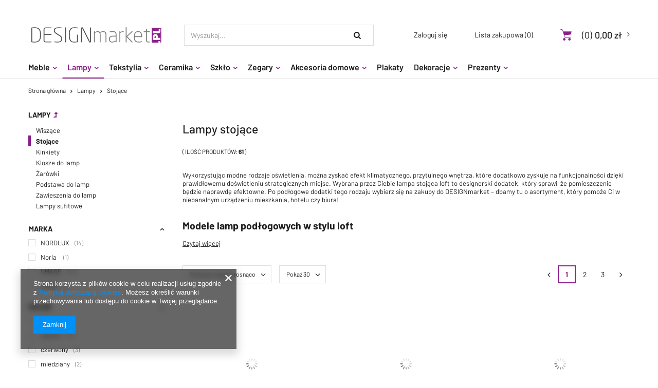

--- FILE ---
content_type: text/html; charset=utf-8
request_url: https://designmarket.pl/pol_m_Lampy_Stojace-193.html
body_size: 16415
content:
<!DOCTYPE html>
<html lang="pl" ><head><meta name='viewport' content='user-scalable=no, initial-scale = 1.0, maximum-scale = 1.0, width=device-width'/> <meta http-equiv="Content-Type" content="text/html; charset=utf-8"><meta http-equiv="X-UA-Compatible" content="IE=edge"><title>Stojące</title><meta name="keywords" content="Lampy | Stojące | meble, Timoore, Koziol, akcesoria"><meta name="description" content="Stojące | Lampy"><link rel="icon" href="/gfx/pol/favicon.ico"><meta name="theme-color" content="#333333"><meta name="msapplication-navbutton-color" content="#333333"><meta name="apple-mobile-web-app-status-bar-style" content="#333333"><link rel="stylesheet" type="text/css" href="/gfx/pol/style.css.gzip?r=1593116072"><script>
                        var app_shop = {
                            urls: {
                                prefix: 'data="/gfx/'.replace('data="', '') + 'pol/'
                            },
                            vars: {},
                            txt: {},
                            fn: {},
                            fnrun: {},
                            files: []
                        };
                    </script><meta name="robots" content="index,follow"><meta name="rating" content="general"><meta name="Author" content="designmarket.pl na bazie IdoSell (www.idosell.com/shop).">
<!-- Begin LoginOptions html -->

<style>
#client_new_social .service_item[data-name="service_Apple"]:before, 
#cookie_login_social_more .service_item[data-name="service_Apple"]:before,
.oscop_contact .oscop_login__service[data-service="Apple"]:before {
    display: block;
    height: 2.6rem;
    content: url('/gfx/standards/apple.svg?r=1743165583');
}
.oscop_contact .oscop_login__service[data-service="Apple"]:before {
    height: auto;
    transform: scale(0.8);
}
#client_new_social .service_item[data-name="service_Apple"]:has(img.service_icon):before,
#cookie_login_social_more .service_item[data-name="service_Apple"]:has(img.service_icon):before,
.oscop_contact .oscop_login__service[data-service="Apple"]:has(img.service_icon):before {
    display: none;
}
</style>

<!-- End LoginOptions html -->

<!-- Open Graph -->
<meta property="og:type" content="website"><meta property="og:url" content="https://designmarket.pl/pol_m_Lampy_Stojace-193.html
"><meta property="og:title" content="Stojące"><meta property="og:description" content="Stojące | Lampy"><meta property="og:site_name" content="designmarket.pl"><meta property="og:locale" content="pl_PL"><meta property="og:image" content="https://designmarket.pl/hpeciai/fa3addafcc522d87b88b91cbbc184213/pol_pl_Lampa-UMAGE-Eos-mini-blado-niebieski-2338_1.jpg"><meta property="og:image:width" content="570"><meta property="og:image:height" content="570"><script >
window.dataLayer = window.dataLayer || [];
window.gtag = function gtag() {
dataLayer.push(arguments);
}
gtag('consent', 'default', {
'ad_storage': 'denied',
'analytics_storage': 'denied',
'ad_personalization': 'denied',
'ad_user_data': 'denied',
'wait_for_update': 500
});

gtag('set', 'ads_data_redaction', true);
</script><script  class='google_consent_mode_update'>
gtag('consent', 'update', {
'ad_storage': 'granted',
'analytics_storage': 'granted',
'ad_personalization': 'granted',
'ad_user_data': 'granted'
});
</script>
<!-- End Open Graph -->
<link rel="next" href="https://designmarket.pl/pol_m_Lampy_Stojace-193.html?counter=1"/>
<link rel="canonical" href="https://designmarket.pl/pol_m_Lampy_Stojace-193.html" />

                <!-- Global site tag (gtag.js) -->
                <script  async src="https://www.googletagmanager.com/gtag/js?id=AW-10823638450"></script>
                <script >
                    window.dataLayer = window.dataLayer || [];
                    window.gtag = function gtag(){dataLayer.push(arguments);}
                    gtag('js', new Date());
                    
                    gtag('config', 'AW-10823638450', {"allow_enhanced_conversions":true});
gtag('config', 'G-CDHJ4HXQQ0');

                </script>
                
<!-- Begin additional html or js -->


<!--1|1|1-->
<meta name="google-site-verification" content="ZoHg-mwC2VlLkGwuy8y14cPNYPZElzeoyHnTXX3K6cM" />
<!--7|1|2| modified: 2025-10-30 11:16:27-->
<script type="application/ld+json">
{
  "@context": "https://schema.org",
  "@type": "LocalBusiness",
  "name": "DesignMarket",
  "image": "https://designmarket.pl/data/gfx/mask/pol/logo_1_big.png",
  "logo": "https://designmarket.pl/data/gfx/mask/pol/logo_1_big.png",
  "url": "https://designmarket.pl/",
  "telephone": "508 095 427",
  "address": {
    "@type": "PostalAddress",
    "streetAddress": "Braniborska 14",
    "addressLocality": "Wrocław",
    "postalCode": "53-680",
    "addressCountry": "PL"
  }  
}
</script>

<!-- End additional html or js -->
</head><body><script>
                    var script = document.createElement('script');
                    script.src = app_shop.urls.prefix + 'envelope.js';

                    document.getElementsByTagName('body')[0].insertBefore(script, document.getElementsByTagName('body')[0].firstChild);
                </script><div id="container" class="search_page container"><header class="row mx-0 flex-nowrap flex-md-wrap commercial_banner"><script class="ajaxLoad">
                app_shop.vars.vat_registered = "true";
                app_shop.vars.currency_format = "###,##0.00";
                
                    app_shop.vars.currency_before_value = false;
                
                    app_shop.vars.currency_space = true;
                
                app_shop.vars.symbol = "zł";
                app_shop.vars.id= "PLN";
                app_shop.vars.baseurl = "http://designmarket.pl/";
                app_shop.vars.sslurl= "https://designmarket.pl/";
                app_shop.vars.curr_url= "%2Fpol_m_Lampy_Stojace-193.html";
                

                var currency_decimal_separator = ',';
                var currency_grouping_separator = ' ';

                
                    app_shop.vars.blacklist_extension = ["exe","com","swf","js","php"];
                
                    app_shop.vars.blacklist_mime = ["application/javascript","application/octet-stream","message/http","text/javascript","application/x-deb","application/x-javascript","application/x-shockwave-flash","application/x-msdownload"];
                
                    app_shop.urls.contact = "/contact-pol.html";
                </script><div id="viewType" style="display:none"></div><div id="menu_settings" class=" px-0"><div class="menu_settings_bar "></div></div><div id="logo" class="col-md-3 pl-md-0 d-flex align-items-center" data-bg="/data/gfx/mask/pol/top_1_big.gif"><a href="/" target="_self"><img src="/data/gfx/mask/pol/logo_1_big.png" alt="designmarket.pl | współczeny design w twoim domu" width="267" height="45"></a></div><form action="https://designmarket.pl/search.php" method="get" id="menu_search" class="col-md-4 px-md-2"><label class="d-md-none"><i class="icon-search"></i></label><div><div class="form-group"><input id="menu_search_text" type="text" name="text" class="catcomplete" placeholder="Wyszukaj..."></div><button type="submit"><i class="icon-search"></i></button><a href="https://designmarket.pl/searching.php" title=""><i class="icon-remove d-md-none"></i></a></div></form><div id="menu_basket" class="col-md-5 empty_bsket"><div><a class="account_link link d-none d-md-inline" href="/login.php" rel="nofollow" title="Twoje konto ">
                                Zaloguj się 
                            </a><a class="wishes_link link" href="/basketedit.php?mode=2" rel="nofollow" title=""><span class="d-none d-md-inline">Lista zakupowa <span class="fav_count">(0)</span></span></a></div><a href="/basketedit.php?mode=1"><strong>0,00 zł</strong><span class="basket_count d-none d-md-inline">
                        (0)
                    </span><span class="badge badge-important visible-tablet"></span></a></div><script>
                    app_shop.vars.cache_html = true;
                </script><nav id="menu_categories" class="col-md-12 px-0"><button type="button" class="navbar-toggler"><i class="icon-reorder"></i></button><div class="navbar-collapse" id="menu_navbar"><ul class="navbar-nav"><li class="nav-item"><a  href="/pol_m_Meble-174.html" target="_self" title="Meble" class="nav-link" >Meble</a><ul class="navbar-subnav"><li class="nav-item"><a class="nav-link" href="/pol_m_Meble_Stoliki-194.html" target="_self">Stoliki</a></li><li class="nav-item"><a class="nav-link" href="/pol_m_Meble_Konsole-195.html" target="_self">Konsole</a></li><li class="nav-item"><a class="nav-link" href="/pol_m_Meble_Stoly-196.html" target="_self">Stoły</a></li><li class="nav-item"><a class="nav-link" href="/pol_m_Meble_Komody-201.html" target="_self">Komody</a></li><li class="nav-item"><a class="nav-link" href="/pol_m_Meble_Biurka-202.html" target="_self">Biurka</a></li><li class="nav-item"><a class="nav-link" href="/pol_m_Meble_Szafki-rtv-203.html" target="_self">Szafki rtv</a></li><li class="nav-item"><a class="nav-link" href="/pol_m_Meble_Regaly-204.html" target="_self">Regały</a></li><li class="nav-item"><a class="nav-link" href="/pol_m_Meble_Krzesla-205.html" target="_self">Krzesła</a><ul class="navbar-subsubnav"><li class="nav-item"><a class="nav-link" href="/pol_m_Meble_Krzesla_Krzesla-barowe-248.html" target="_self">Krzesła barowe</a></li></ul></li><li class="nav-item"><a class="nav-link" href="/pol_m_Meble_Wieszaki-206.html" target="_self">Wieszaki</a></li><li class="nav-item"><a class="nav-link" href="/pol_m_Meble_Lustra-207.html" target="_self">Lustra</a></li></ul></li><li class="nav-item active"><a  href="/pol_m_Lampy-173.html" target="_self" title="Lampy" class="nav-link active" >Lampy</a><ul class="navbar-subnav"><li class="nav-item"><a class="nav-link" href="/pol_m_Lampy_Wiszace-192.html" target="_self">Wiszące</a><ul class="navbar-subsubnav"><li class="nav-item"><a class="nav-link" href="/pol_m_Lampy_Wiszace_Lampy-wiszace-drewniane-253.html" target="_self">Lampy wiszące drewniane</a></li><li class="nav-item"><a class="nav-link" href="/pol_m_Lampy_Wiszace_Lampy-wiszace-designerskie-254.html" target="_self">Lampy wiszące designerskie</a></li></ul></li><li class="nav-item active"><a class="nav-link active" href="/pol_m_Lampy_Stojace-193.html" target="_self">Stojące</a></li><li class="nav-item"><a class="nav-link" href="/pol_m_Lampy_Kinkiety-215.html" target="_self">Kinkiety</a></li><li class="nav-item"><a class="nav-link" href="/pol_m_Lampy_Klosze-do-lamp-221.html" target="_self">Klosze do lamp</a></li><li class="nav-item"><a class="nav-link" href="/pol_m_Lampy_Zarowki-216.html" target="_self">Żarówki</a></li><li class="nav-item"><a class="nav-link" href="/pol_m_Lampy_Podstawa-do-lamp-219.html" target="_self">Podstawa do lamp</a></li><li class="nav-item"><a class="nav-link" href="/pol_m_Lampy_Zawieszenia-do-lamp-220.html" target="_self">Zawieszenia do lamp</a></li><li class="nav-item"><a class="nav-link" href="/pol_m_Lampy_Lampy-sufitowe-257.html" target="_self">Lampy sufitowe</a></li></ul></li><li class="nav-item"><a  href="/pol_m_Tekstylia-177.html" target="_self" title="Tekstylia" class="nav-link" >Tekstylia</a><ul class="navbar-subnav"><li class="nav-item"><a class="nav-link" href="/pol_m_Tekstylia_Poduszki-209.html" target="_self">Poduszki</a></li><li class="nav-item"><a class="nav-link" href="/pol_m_Tekstylia_Wklady-do-poduszek-211.html" target="_self">Wkłady do poduszek</a></li><li class="nav-item"><a class="nav-link" href="/pol_m_Tekstylia_Poszewki-233.html" target="_self">Poszewki</a></li><li class="nav-item"><a class="nav-link" href="/pol_m_Tekstylia_Narzuty-210.html" target="_self">Narzuty</a></li></ul></li><li class="nav-item"><a  href="/pol_m_Ceramika-175.html" target="_self" title="Ceramika" class="nav-link" >Ceramika</a><ul class="navbar-subnav"><li class="nav-item"><a class="nav-link" href="/pol_m_Ceramika_Ceramika-artystyczna-180.html" target="_self">Ceramika artystyczna</a><ul class="navbar-subsubnav"><li class="nav-item"><a class="nav-link" href="/pol_m_Ceramika_Ceramika-artystyczna_Figurki-ceramiczne-250.html" target="_self">Figurki ceramiczne</a></li></ul></li><li class="nav-item"><a class="nav-link" href="/pol_m_Ceramika_Ceramika-uzytkowa-213.html" target="_self">Ceramika użytkowa</a><ul class="navbar-subsubnav"><li class="nav-item"><a class="nav-link" href="/pol_m_Ceramika_Ceramika-uzytkowa_Filizanki-ceramiczne-249.html" target="_self">Filiżanki ceramiczne</a></li><li class="nav-item"><a class="nav-link" href="/pol_m_Ceramika_Ceramika-uzytkowa_Kubki-ceramiczne-251.html" target="_self">Kubki ceramiczne</a></li><li class="nav-item"><a class="nav-link" href="/pol_m_Ceramika_Ceramika-uzytkowa_Solniczki-i-pieprzniczki-ceramiczne-252.html" target="_self">Solniczki i pieprzniczki ceramiczne</a></li></ul></li></ul></li><li class="nav-item"><a  href="/pol_m_Szklo-176.html" target="_self" title="Szkło" class="nav-link" >Szkło</a><ul class="navbar-subnav"><li class="nav-item"><a class="nav-link" href="/pol_m_Szklo_Szklo-artystyczne-181.html" target="_self">Szkło artystyczne</a></li><li class="nav-item"><a class="nav-link" href="/pol_m_Szklo_Szklo-uzytkowe-214.html" target="_self">Szkło użytkowe</a><ul class="navbar-subsubnav"><li class="nav-item"><a class="nav-link" href="/pol_m_Szklo_Szklo-uzytkowe_Kieliszki-szklane-262.html" target="_self">Kieliszki szklane</a></li></ul></li></ul></li><li class="nav-item"><a  href="/pol_m_Zegary-171.html" target="_self" title="Zegary" class="nav-link" >Zegary</a><ul class="navbar-subnav"><li class="nav-item"><a class="nav-link" href="/pol_m_Zegary_Zegary-wiszace-236.html" target="_self">Zegary wiszące</a></li><li class="nav-item"><a class="nav-link" href="/pol_m_Zegary_Zegary-stojace-237.html" target="_self">Zegary stojące</a></li></ul></li><li class="nav-item"><a  href="/pol_m_Akcesoria-domowe-224.html" target="_self" title="Akcesoria domowe" class="nav-link" >Akcesoria domowe</a><ul class="navbar-subnav"><li class="nav-item"><a class="nav-link" href="/pol_m_Akcesoria-domowe_Kuchnia-225.html" target="_self">Kuchnia</a></li><li class="nav-item"><a class="nav-link" href="/pol_m_Akcesoria-domowe_Salon-226.html" target="_self">Salon</a></li><li class="nav-item"><a class="nav-link" href="/pol_m_Akcesoria-domowe_Sypialnia-227.html" target="_self">Sypialnia</a></li><li class="nav-item"><a class="nav-link" href="/pol_m_Akcesoria-domowe_Przedpokoj-228.html" target="_self">Przedpokój</a></li><li class="nav-item"><a class="nav-link" href="/pol_m_Akcesoria-domowe_Lazienka-229.html" target="_self">Łazienka</a></li></ul></li><li class="nav-item"><a  href="/pol_m_Plakaty-179.html" target="_self" title="Plakaty" class="nav-link" >Plakaty</a></li><li class="nav-item"><a  href="/pol_m_Dekoracje-230.html" target="_self" title="Dekoracje" class="nav-link" >Dekoracje</a><ul class="navbar-subnav"><li class="nav-item"><a class="nav-link" href="/pol_m_Dekoracje_Dekoracje-scienne-234.html" target="_self">Dekoracje ścienne</a></li><li class="nav-item"><a class="nav-link" href="/pol_m_Dekoracje_Ramki-na-zdjecia-235.html" target="_self">Ramki na zdjęcia</a></li><li class="nav-item"><a class="nav-link" href="/pol_m_Dekoracje_Figurki-238.html" target="_self">Figurki</a><ul class="navbar-subsubnav"><li class="nav-item"><a class="nav-link" href="/pol_m_Dekoracje_Figurki_Figurki-szklane-259.html" target="_self">Figurki szklane</a></li></ul></li><li class="nav-item"><a class="nav-link" href="/pol_m_Dekoracje_Wazony-239.html" target="_self">Wazony</a><ul class="navbar-subsubnav"><li class="nav-item"><a class="nav-link" href="/pol_m_Dekoracje_Wazony_Wazony-szklane-260.html" target="_self">Wazony szklane</a></li></ul></li><li class="nav-item"><a class="nav-link" href="/pol_m_Dekoracje_Patery-240.html" target="_self">Patery</a><ul class="navbar-subsubnav"><li class="nav-item"><a class="nav-link" href="/pol_m_Dekoracje_Patery_Patery-szklane-261.html" target="_self">Patery szklane</a></li></ul></li><li class="nav-item"><a class="nav-link" href="/pol_m_Dekoracje_Swiece-241.html" target="_self">Świece</a></li><li class="nav-item"><a class="nav-link" href="/pol_m_Dekoracje_Swieczniki-242.html" target="_self">Świeczniki</a></li><li class="nav-item"><a class="nav-link" href="/pol_m_Dekoracje_Pojemniki-243.html" target="_self">Pojemniki</a></li></ul></li><li class="nav-item"><a  href="/pol_m_Prezenty-231.html" target="_self" title="Prezenty" class="nav-link" >Prezenty</a><ul class="navbar-subnav"><li class="nav-item"><a class="nav-link" href="/pol_m_Prezenty_Prezenty-na-parapetowke-232.html" target="_self">Prezenty na parapetówkę</a></li></ul></li></ul></div></nav><div class="breadcrumbs col-md-12"><div class="back_button"><button id="back_button"><i class="icon-angle-left"></i> Wstecz</button></div><div class="list_wrapper"><ol><li><span>Jesteś tu:  </span></li><li class="bc-main"><span><a href="/">Strona główna</a></span></li><li class="bc-item-1"><a href="/pol_m_Lampy-173.html">Lampy</a></li><li class="bc-active bc-item-2"><span>Stojące</span></li></ol></div></div></header><div id="layout" class="row clearfix"><aside class="col-3"><div class="setMobileGrid" data-item="#menu_navbar"></div><div class="setMobileGrid" data-item="#menu_navbar3" data-ismenu1="true"></div><div class="setMobileGrid" data-item="#menu_blog"></div><div class="login_menu_block d-lg-none" id="login_menu_block"><a class="sign_in_link" href="/login.php" title=""><i class="icon-user"></i><span>Zaloguj się</span></a><a class="registration_link" href="/client-new.php?register" title=""><i class="icon-lock"></i><span>Zarejestruj się</span></a><a class="order_status_link" href="/order-open.php" title=""><i class="icon-globe"></i><span>Sprawdź status zamówienia</span></a></div><div class="setMobileGrid" data-item="#menu_contact"></div><div class="setMobileGrid" data-item="#menu_settings"></div><div id="menu_categories2" class="mb-4"><a class="menu_categories_label menu_go_up" href="/pol_m_Lampy-173.html">Lampy</a><ul><li><a href="/pol_m_Lampy_Wiszace-192.html" target="_self">Wiszące</a></li><li><a href="/pol_m_Lampy_Stojace-193.html" target="_self" class="active">Stojące</a></li><li><a href="/pol_m_Lampy_Kinkiety-215.html" target="_self">Kinkiety</a></li><li><a href="/pol_m_Lampy_Klosze-do-lamp-221.html" target="_self">Klosze do lamp</a></li><li><a href="/pol_m_Lampy_Zarowki-216.html" target="_self">Żarówki</a></li><li><a href="/pol_m_Lampy_Podstawa-do-lamp-219.html" target="_self">Podstawa do lamp</a></li><li><a href="/pol_m_Lampy_Zawieszenia-do-lamp-220.html" target="_self">Zawieszenia do lamp</a></li><li><a href="/pol_m_Lampy_Lampy-sufitowe-257.html" target="_self">Lampy sufitowe</a></li></ul></div><section id="Filters" class="filters mb-4"><form class="filters__form" method="get" action="/pol_m_Lampy_Stojace-193.html"><div class="filters__block mb-1"><input type="hidden" class="__serialize" id="filter_producer_input" name="filter_producer" value=""><a class="filters__toggler
                                        " data-id="filter_producer"><div class="btn --icon-right d-block pr-4"><span>Marka</span></div></a><div class="filters__expand" id="filter_producer_expand"><ul class="filters__content --list" id="filter_producer_content"><li class="filters__item mb-2
                                                                    "><div class="f-group --small --checkbox mb-0"><input type="checkbox" class="f-control" id="filter_producer_1607177508" data-id="filter_producer" value="1607177508"><label class="f-label" for="filter_producer_1607177508"><span class="--name">NORDLUX</span><span class="--quantity">14</span></label></div></li><li class="filters__item mb-2
                                                                    "><div class="f-group --small --checkbox mb-0"><input type="checkbox" class="f-control" id="filter_producer_1370362184" data-id="filter_producer" value="1370362184"><label class="f-label" for="filter_producer_1370362184"><span class="--name">Norla </span><span class="--quantity">1</span></label></div></li><li class="filters__item mb-2
                                                                    "><div class="f-group --small --checkbox mb-0"><input type="checkbox" class="f-control" id="filter_producer_1565432885" data-id="filter_producer" value="1565432885"><label class="f-label" for="filter_producer_1565432885"><span class="--name">UMAGE</span><span class="--quantity">44</span></label></div></li><li class="filters__item mb-2
                                                                    "><div class="f-group --small --checkbox mb-0"><input type="checkbox" class="f-control" id="filter_producer_1589450668" data-id="filter_producer" value="1589450668"><label class="f-label" for="filter_producer_1589450668"><span class="--name">UMMO</span><span class="--quantity">2</span></label></div></li></ul><div class="filters__options"><button type="submit" class="--submit d-none btn py-0 pl-0 pr-3">
                                                            Zastosuj
                                                        </button></div></div></div><div class="filters__block mb-1"><input type="hidden" class="__serialize" id="filter_traits1328305235_input" name="filter_traits[1328305235]" value=""><a class="filters__toggler
                                        " data-id="filter_traits1328305235"><div class="btn --icon-right d-block pr-4"><span>Kolor</span></div></a><div class="filters__expand" id="filter_traits1328305235_expand"><ul class="filters__content --list" id="filter_traits1328305235_content"><li class="filters__item mb-2
                                                                    "><div class="f-group --small --checkbox mb-0"><input type="checkbox" class="f-control" id="filter_traits1328305235_1" data-id="filter_traits1328305235" value="1"><label class="f-label" for="filter_traits1328305235_1"><span class="--name">biały</span><span class="--quantity">18</span></label></div></li><li class="filters__item mb-2
                                                                    "><div class="f-group --small --checkbox mb-0"><input type="checkbox" class="f-control" id="filter_traits1328305235_2" data-id="filter_traits1328305235" value="2"><label class="f-label" for="filter_traits1328305235_2"><span class="--name">czarny</span><span class="--quantity">10</span></label></div></li><li class="filters__item mb-2
                                                                    "><div class="f-group --small --checkbox mb-0"><input type="checkbox" class="f-control" id="filter_traits1328305235_15" data-id="filter_traits1328305235" value="15"><label class="f-label" for="filter_traits1328305235_15"><span class="--name">czerwony</span><span class="--quantity">3</span></label></div></li><li class="filters__item mb-2
                                                                    "><div class="f-group --small --checkbox mb-0"><input type="checkbox" class="f-control" id="filter_traits1328305235_1338149793" data-id="filter_traits1328305235" value="1338149793"><label class="f-label" for="filter_traits1328305235_1338149793"><span class="--name">miedziany</span><span class="--quantity">2</span></label></div></li><li class="filters__item mb-2
                                                                     --last-not-hidden"><div class="f-group --small --checkbox mb-0"><input type="checkbox" class="f-control" id="filter_traits1328305235_24" data-id="filter_traits1328305235" value="24"><label class="f-label" for="filter_traits1328305235_24"><span class="--name">niebieski</span><span class="--quantity">2</span></label></div></li><li class="filters__item mb-2
                                                                     --hidden"><div class="f-group --small --checkbox mb-0"><input type="checkbox" class="f-control" id="filter_traits1328305235_1338149794" data-id="filter_traits1328305235" value="1338149794"><label class="f-label" for="filter_traits1328305235_1338149794"><span class="--name">PIASKOWY</span><span class="--quantity">2</span></label></div></li><li class="filters__item mb-2
                                                                     --hidden"><div class="f-group --small --checkbox mb-0"><input type="checkbox" class="f-control" id="filter_traits1328305235_23" data-id="filter_traits1328305235" value="23"><label class="f-label" for="filter_traits1328305235_23"><span class="--name">różowy</span><span class="--quantity">2</span></label></div></li><li class="filters__item mb-2
                                                                     --hidden"><div class="f-group --small --checkbox mb-0"><input type="checkbox" class="f-control" id="filter_traits1328305235_3" data-id="filter_traits1328305235" value="3"><label class="f-label" for="filter_traits1328305235_3"><span class="--name">srebrny</span><span class="--quantity">6</span></label></div></li><li class="filters__item mb-2
                                                                     --hidden"><div class="f-group --small --checkbox mb-0"><input type="checkbox" class="f-control" id="filter_traits1328305235_16" data-id="filter_traits1328305235" value="16"><label class="f-label" for="filter_traits1328305235_16"><span class="--name">szary</span><span class="--quantity">6</span></label></div></li><li class="filters__item mb-2
                                                                     --hidden"><div class="f-group --small --checkbox mb-0"><input type="checkbox" class="f-control" id="filter_traits1328305235_1338149785" data-id="filter_traits1328305235" value="1338149785"><label class="f-label" for="filter_traits1328305235_1338149785"><span class="--name">turkusowy</span><span class="--quantity">1</span></label></div></li><li class="filters__item mb-2
                                                                     --hidden"><div class="f-group --small --checkbox mb-0"><input type="checkbox" class="f-control" id="filter_traits1328305235_5" data-id="filter_traits1328305235" value="5"><label class="f-label" for="filter_traits1328305235_5"><span class="--name">zielony</span><span class="--quantity">3</span></label></div></li><li class="filters__item mb-2
                                                                     --hidden"><div class="f-group --small --checkbox mb-0"><input type="checkbox" class="f-control" id="filter_traits1328305235_1338149792" data-id="filter_traits1328305235" value="1338149792"><label class="f-label" for="filter_traits1328305235_1338149792"><span class="--name">złoty</span><span class="--quantity">9</span></label></div></li><li class="filters__item mb-2
                                                                     --hidden"><div class="f-group --small --checkbox mb-0"><input type="checkbox" class="f-control" id="filter_traits1328305235_18" data-id="filter_traits1328305235" value="18"><label class="f-label" for="filter_traits1328305235_18"><span class="--name">żółty</span><span class="--quantity">3</span></label></div></li></ul><div class="filters__options"><button type="submit" class="--submit d-none btn py-0 pl-0 pr-3">
                                                            Zastosuj
                                                        </button><a class="--show-hidden btn py-0 pl-3 pr-0" data-id="filter_traits1328305235"><span class="--show">+ Rozwiń</span><span class="--hide">- Ukryj</span></a></div></div></div><div class="f-group filters__buttons mt-3"><button type="submit" class="btn --large --solid d-block" title="Kliknij aby zastosować wybrane filtry">
                                
                                Zastosuj wybrane filtry
                            </button></div></form></section></aside><div id="content" class="col-md-9 col-12"><div class="search_categoriesdescription"><h1 class="big_label">Lampy stojące</h1><span class="navigation_total">
                ( ilość produktów: <b>61</b> )
            </span><div class="search_categoriesdescription_sub cm skeleton"><p>Wykorzystując modne rodzaje oświetlenia, można zyskać efekt klimatycznego, przytulnego wnętrza, które dodatkowo zyskuje na funkcjonalności dzięki prawidłowemu doświetleniu strategicznych miejsc. Wybrana przez Ciebie lampa stojąca loft to designerski dodatek, który sprawi, że pomieszczenie będzie naprawdę efektowne. Po podłogowe dodatki tego rodzaju wybierz się na zakupy do DESIGNmarket – dbamy tu o asortyment, który pomoże Ci w niebanalnym urządzeniu mieszkania, hotelu czy biura!</p>
<h2>Modele lamp podłogowych w stylu loft</h2>
<p>Styl aranżacji, który przypomina nieco dawną fabrykę zaaranżowaną na pomieszczenie mieszkalne, przeszedł na przestrzeni lat wiele wspaniałych modyfikacji. Dzięki niemu możesz zyskać bardzo przytulne, luksusowe wnętrze, w którym nie brakuje pewnego rodzaju surowości – idealnej, gdy zależy Ci na prostocie. Poznaj nasze lampy stojące w stylu loft – to podłogowe elementy świetlne o bardzo designerskim charakterze, które pomogą Ci doświetlić miejsce przy fotelu lub rozjaśnią przestrzeń do pracy lub do zabawy.</p>
<h2>Metal i szkło – poznaj nowoczesne, designerskie lampy stojące!</h2>
<p>Dbamy o to, aby w naszym asortymencie znajdowały się przede wszystkim produkty od renomowanych światowych projektantów, których nie sposób znaleźć w sieciówkach. Tym samym dajemy Ci dostęp do designerskich lamp podłogowych, które mogą być nie tylko funkcjonalnym, ale także estetycznym uzupełnieniem każdego wnętrza. Wytworzono je przede wszystkim z metalu malowanego proszkowo na najmodniejsze kolory – głównie czarny, biały i szary. W połączeniu z minimalistycznymi, szklanymi kloszami, dają one piorunujący efekt – taki, jakiego oczekujesz od stojących na podłodze ozdób w swoim salonie w stylu loft!</p>
<h2>Poznaj loftowe lampy podłogowe od projektantów!</h2>
<p>Wykańczając dowolne wnętrze w domu, pokoju hotelowym lub biurze, warto zwrócić się ku produktom, które nie są wytwarzane masowo. Lampa stojąca w stylu loft, którą umieścisz w ważnym, reprezentacyjnym kącie pomieszczenia, jest zawsze trafionym pomysłem. Wybierając którąś z oferty sklepu DESIGNmarket, dajesz sobie szansę urządzenia pomieszczenia w sposób minimalistyczny, a przy tym elegancki i tchnący luksusem. Aby uzyskać efekt designerskiego domu nie potrzeba jaskrawych kolorów, mnóstwa wzorów czy ociekających złotem zdobień. Wystarczy drobiazg w postaci oświetlenia podłogowego z odpowiednio dobraną żarówką rzucającą przytłumione, ciepłe światło, aby salon wydał się jeszcze bardziej przytulny!</p>
<h2>Jakie modele lamp stojących oferujemy?</h2>
<p>Z myślą o potrzebach naszych klientów, stale poszukujemy produktów, które mogą urozmaicić nasz sklep i wzbogacić jego ofertę. Obecnie można znaleźć w nim wiele ciekawych przykładów lamp stojących w stylu loft – o długich, prostych ramionach, z kloszami w surowych, geometrycznych kształtach, cechujące się nie tylko wysoką jakością wykonania, ale również minimalizmem. To designerskie, ale stonowane produkty, które będą dobrze prezentowały się na żywo, ponieważ cechują się ponadczasowością i uniwersalnością.</p>
<h2>Zaopatrz się w designerskie lampy online!</h2>
<p>Stawiając na zakupy online, wybierasz wygodę i możliwość dowolnie długiego buszowania wśród asortymentu, zanim uda Ci się znaleźć ten wymarzony produkt. Twoja lampa stojąca designerska do mieszkania w stylu loft zapewne już tu jest! Postaw tę niezwykłą podłogową ozdobę w klimatycznym kącie salonu, w którym lubisz wieczorami czytać książki, lub w jakimkolwiek innym miejscu, które chcesz doświetlić punktowo, aby przekonać się, jak funkcjonalny, a zarazem piękny jest to dodatek!</p></div></div><div id="paging_setting_top" class="s_paging"><form class="s_paging__item --sort" action="/settings.php"><select class="s_paging__select --order --small-md" id="select_top_sort" name="sort_order"><option value="name-a" class="option_name-a">Sortuj po nazwie rosnąco</option><option value="name-d" class="option_name-d">Sortuj po nazwie malejąco</option><option value="price-a" class="option_price-a">Sortuj po cenie rosnąco</option><option value="price-d" class="option_price-d">Sortuj po cenie malejąco</option><option value="date-a" class="option_date-a">Sortuj po dacie rosnąco</option><option value="date-d" class="option_date-d">Sortuj po dacie malejąco</option></select></form><form class="s_paging__item --portions d-none d-md-block" action="/settings.php"><select class="s_paging__select --portions --small-md" id="select_top_portions" name="portions"><option value="30" selected>Pokaż 30</option><option value="60">Pokaż 60</option><option value="90">Pokaż 90</option></select></form><div class="s_paging__item --filters d-md-none mb-2 mb-sm-3"><a class="btn --solid --large" href="#menu_filter">
                            Filtrowanie
                        </a></div><ul class="s_paging__item pagination d-none d-sm-flex mb-2 mb-sm-3"><li class="pagination__element --prev --disabled"><span class="pagination__link"></span></li><li class="pagination__element --item --active"><span class="pagination__link">1</span></li><li class="pagination__element --item"><a class="pagination__link" href="/pol_m_Lampy_Stojace-193.html?counter=1">2</a></li><li class="pagination__element --item"><a class="pagination__link" href="/pol_m_Lampy_Stojace-193.html?counter=2">3</a></li><li class="pagination__element --next --button"><a class="pagination__link" href="/pol_m_Lampy_Stojace-193.html?counter=1"></a><a class="pagination__button --next btn --secondary --solid --icon-right icon-angle-right d-md-none" href="/pol_m_Lampy_Stojace-193.html?counter=1">Następna strona</a></li></ul></div><div id="menu_compare_product" class="compare pt-2 mb-2 pt-sm-3 mb-sm-3" style="display: none;"><div class="compare__label d-none d-sm-block">Dodane do porównania</div><div class="compare__sub"></div><div class="compare__buttons"><a class="compare__button btn --solid" href="https://designmarket.pl/product-compare.php" title="Porównaj wszystkie produkty" target="_blank"><span>Porównaj produkty </span><span class="d-sm-none">(0)</span></a><a class="compare__button --remove btn d-none d-sm-block" href="https://designmarket.pl/settings.php?comparers=remove&amp;product=###" title="Usuń wszystkie produkty">
                        Usuń produkty
                    </a></div><script>
                        var cache_html = true;
                    </script></div><section id="search" class="search products d-flex flex-wrap mb-2 mb-sm-3"><div class="product col-6 col-sm-4 pt-3 pb-md-3" data-product_id="2338"><a class="product__icon d-flex justify-content-center align-items-center" data-product-id="2338" href="https://designmarket.pl/product-pol-2338-Lampa-UMAGE-Eos-mini-blado-niebieski.html" title="Lampa UMAGE Eos mini blado-niebieski"><img src="/gfx/pol/loader.gif?r=1593116072" class="b-lazy" data-src-small="/hpeciai/5d1080e5a817d7afe6a26e16f6f5adc3/pol_is_Lampa-UMAGE-Eos-mini-blado-niebieski-2338jpg" data-src="/hpeciai/5d1080e5a817d7afe6a26e16f6f5adc3/pol_il_Lampa-UMAGE-Eos-mini-blado-niebieski-2338jpg" alt="Lampa UMAGE Eos mini blado-niebieski"></a><h3><a class="product__name" href="https://designmarket.pl/product-pol-2338-Lampa-UMAGE-Eos-mini-blado-niebieski.html" title="Lampa UMAGE Eos mini blado-niebieski">Lampa UMAGE Eos mini blado-niebieski</a></h3><div class="product__prices"><strong class="price">479,00 zł / szt.</strong></div><div class="product__compare"></div></div><div class="product col-6 col-sm-4 pt-3 pb-md-3" data-product_id="2337"><a class="product__icon d-flex justify-content-center align-items-center" data-product-id="2337" href="https://designmarket.pl/product-pol-2337-Lampa-UMAGE-Eos-M-blado-niebieski.html" title="Lampa UMAGE Eos M blado-niebieski"><img src="/gfx/pol/loader.gif?r=1593116072" class="b-lazy" data-src-small="/hpeciai/342b00b69e94b413d9163fb8ef8f1ceb/pol_is_Lampa-UMAGE-Eos-M-blado-niebieski-2337jpg" data-src="/hpeciai/342b00b69e94b413d9163fb8ef8f1ceb/pol_il_Lampa-UMAGE-Eos-M-blado-niebieski-2337jpg" alt="Lampa UMAGE Eos M blado-niebieski"></a><h3><a class="product__name" href="https://designmarket.pl/product-pol-2337-Lampa-UMAGE-Eos-M-blado-niebieski.html" title="Lampa UMAGE Eos M blado-niebieski">Lampa UMAGE Eos M blado-niebieski</a></h3><div class="product__prices"><strong class="price">479,00 zł / szt.</strong></div><div class="product__compare"></div></div><div class="product col-6 col-sm-4 pt-3 pb-md-3" data-product_id="2335"><a class="product__icon d-flex justify-content-center align-items-center" data-product-id="2335" href="https://designmarket.pl/product-pol-2335-Lampa-UMAGE-Eos-mini-blado-rozowa.html" title="Lampa UMAGE Eos mini blado-różowa"><img src="/gfx/pol/loader.gif?r=1593116072" class="b-lazy" data-src-small="/hpeciai/60bf10fe5e313c634921ef6aed712da4/pol_is_Lampa-UMAGE-Eos-mini-blado-rozowa-2335jpg" data-src="/hpeciai/60bf10fe5e313c634921ef6aed712da4/pol_il_Lampa-UMAGE-Eos-mini-blado-rozowa-2335jpg" alt="Lampa UMAGE Eos mini blado-różowa"></a><h3><a class="product__name" href="https://designmarket.pl/product-pol-2335-Lampa-UMAGE-Eos-mini-blado-rozowa.html" title="Lampa UMAGE Eos mini blado-różowa">Lampa UMAGE Eos mini blado-różowa</a></h3><div class="product__prices"><strong class="price">479,00 zł / szt.</strong></div><div class="product__compare"></div></div><div class="product col-6 col-sm-4 pt-3 pb-md-3" data-product_id="2334"><a class="product__icon d-flex justify-content-center align-items-center" data-product-id="2334" href="https://designmarket.pl/product-pol-2334-Lampa-UMAGE-Eos-M-blado-rozowa.html" title="Lampa UMAGE Eos M blado-różowa"><img src="/gfx/pol/loader.gif?r=1593116072" class="b-lazy" data-src-small="/hpeciai/a5108d4663e4fb7f4367ae36acc40745/pol_is_Lampa-UMAGE-Eos-M-blado-rozowa-2334jpg" data-src="/hpeciai/a5108d4663e4fb7f4367ae36acc40745/pol_il_Lampa-UMAGE-Eos-M-blado-rozowa-2334jpg" alt="Lampa UMAGE Eos M blado-różowa"></a><h3><a class="product__name" href="https://designmarket.pl/product-pol-2334-Lampa-UMAGE-Eos-M-blado-rozowa.html" title="Lampa UMAGE Eos M blado-różowa">Lampa UMAGE Eos M blado-różowa</a></h3><div class="product__prices"><strong class="price">669,00 zł / szt.</strong></div><div class="product__compare"></div></div><div class="product col-6 col-sm-4 pt-3 pb-md-3" data-product_id="1808"><a class="product__icon d-flex justify-content-center align-items-center" data-product-id="1808" href="https://designmarket.pl/product-pol-1808-Podstawa-do-lampy-UMAGE-Tripod-srebrny-maly.html" title="Podstawa do lampy UMAGE Tripod srebrny mały"><img src="/gfx/pol/loader.gif?r=1593116072" class="b-lazy" data-src-small="/hpeciai/d57f323a711912fe08cd637dbc269e92/pol_is_Podstawa-do-lampy-UMAGE-Tripod-srebrny-maly-1808jpg" data-src="/hpeciai/d57f323a711912fe08cd637dbc269e92/pol_il_Podstawa-do-lampy-UMAGE-Tripod-srebrny-maly-1808jpg" alt="Podstawa do lampy UMAGE Tripod srebrny mały"></a><h3><a class="product__name" href="https://designmarket.pl/product-pol-1808-Podstawa-do-lampy-UMAGE-Tripod-srebrny-maly.html" title="Podstawa do lampy UMAGE Tripod srebrny mały">Podstawa do lampy UMAGE Tripod srebrny mały</a></h3><div class="product__prices"><strong class="price">319,00 zł / szt.</strong></div><div class="product__compare"></div></div><div class="product col-6 col-sm-4 pt-3 pb-md-3" data-product_id="1807"><a class="product__icon d-flex justify-content-center align-items-center" data-product-id="1807" href="https://designmarket.pl/product-pol-1807-Podstawa-do-lampy-UMAGE-Tripod-zloty-maly.html" title="Podstawa do lampy UMAGE Tripod złoty mały"><img src="/gfx/pol/loader.gif?r=1593116072" class="b-lazy" data-src-small="/hpeciai/d7ddb7cd8358d90f311038fd77122b9b/pol_is_Podstawa-do-lampy-UMAGE-Tripod-zloty-maly-1807jpg" data-src="/hpeciai/d7ddb7cd8358d90f311038fd77122b9b/pol_il_Podstawa-do-lampy-UMAGE-Tripod-zloty-maly-1807jpg" alt="Podstawa do lampy UMAGE Tripod złoty mały"></a><h3><a class="product__name" href="https://designmarket.pl/product-pol-1807-Podstawa-do-lampy-UMAGE-Tripod-zloty-maly.html" title="Podstawa do lampy UMAGE Tripod złoty mały">Podstawa do lampy UMAGE Tripod złoty mały</a></h3><div class="product__prices"><strong class="price">319,00 zł / szt.</strong></div><div class="product__compare"></div></div><div class="product col-6 col-sm-4 pt-3 pb-md-3" data-product_id="1806"><a class="product__icon d-flex justify-content-center align-items-center" data-product-id="1806" href="https://designmarket.pl/product-pol-1806-Podstawa-do-lampy-UMAGE-Tripod-srebrny-duzy.html" title="Podstawa do lampy UMAGE Tripod srebrny duży"><img src="/gfx/pol/loader.gif?r=1593116072" class="b-lazy" data-src-small="/hpeciai/f13526b9490e80cad9cdd0f0ef93d391/pol_is_Podstawa-do-lampy-UMAGE-Tripod-srebrny-duzy-1806jpg" data-src="/hpeciai/f13526b9490e80cad9cdd0f0ef93d391/pol_il_Podstawa-do-lampy-UMAGE-Tripod-srebrny-duzy-1806jpg" alt="Podstawa do lampy UMAGE Tripod srebrny duży"></a><h3><a class="product__name" href="https://designmarket.pl/product-pol-1806-Podstawa-do-lampy-UMAGE-Tripod-srebrny-duzy.html" title="Podstawa do lampy UMAGE Tripod srebrny duży">Podstawa do lampy UMAGE Tripod srebrny duży</a></h3><div class="product__prices"><strong class="price">499,00 zł / szt.</strong></div><div class="product__compare"></div></div><div class="product col-6 col-sm-4 pt-3 pb-md-3" data-product_id="1805"><a class="product__icon d-flex justify-content-center align-items-center" data-product-id="1805" href="https://designmarket.pl/product-pol-1805-Podstawa-do-lampy-UMAGE-Tripod-zloty-duzy.html" title="Podstawa do lampy UMAGE Tripod złoty duży"><img src="/gfx/pol/loader.gif?r=1593116072" class="b-lazy" data-src-small="/hpeciai/33061839cc200385ef8161b39b669270/pol_is_Podstawa-do-lampy-UMAGE-Tripod-zloty-duzy-1805jpg" data-src="/hpeciai/33061839cc200385ef8161b39b669270/pol_il_Podstawa-do-lampy-UMAGE-Tripod-zloty-duzy-1805jpg" alt="Podstawa do lampy UMAGE Tripod złoty duży"></a><h3><a class="product__name" href="https://designmarket.pl/product-pol-1805-Podstawa-do-lampy-UMAGE-Tripod-zloty-duzy.html" title="Podstawa do lampy UMAGE Tripod złoty duży">Podstawa do lampy UMAGE Tripod złoty duży</a></h3><div class="product__prices"><strong class="price">499,00 zł / szt.</strong></div><div class="product__compare"></div></div><div class="product col-6 col-sm-4 pt-3 pb-md-3" data-product_id="1773"><a class="product__icon d-flex justify-content-center align-items-center" data-product-id="1773" href="https://designmarket.pl/product-pol-1773-LAMPA-stolowa-ASTERIA-ciemno-zielona.html" title="LAMPA stołowa ASTERIA ciemno-zielona"><img src="/gfx/pol/loader.gif?r=1593116072" class="b-lazy" data-src-small="/hpeciai/984aaecd795903ca526410db890408b1/pol_is_LAMPA-stolowa-ASTERIA-ciemno-zielona-1773jpg" data-src="/hpeciai/984aaecd795903ca526410db890408b1/pol_il_LAMPA-stolowa-ASTERIA-ciemno-zielona-1773jpg" alt="LAMPA stołowa ASTERIA ciemno-zielona"></a><h3><a class="product__name" href="https://designmarket.pl/product-pol-1773-LAMPA-stolowa-ASTERIA-ciemno-zielona.html" title="LAMPA stołowa ASTERIA ciemno-zielona">LAMPA stołowa ASTERIA ciemno-zielona</a></h3><div class="product__prices"><strong class="price">935,00 zł / szt.</strong></div><div class="product__compare"></div></div><div class="product col-6 col-sm-4 pt-3 pb-md-3" data-product_id="1772"><a class="product__icon d-flex justify-content-center align-items-center" data-product-id="1772" href="https://designmarket.pl/product-pol-1772-LAMPA-stolowa-ASTERIA-bordowa-bezprzewodowa.html" title="LAMPA stołowa ASTERIA bordowa bezprzewodowa"><img src="/gfx/pol/loader.gif?r=1593116072" class="b-lazy" data-src-small="/hpeciai/a39253298a445d22bf354b2103af64f0/pol_is_LAMPA-stolowa-ASTERIA-bordowa-bezprzewodowa-1772jpg" data-src="/hpeciai/a39253298a445d22bf354b2103af64f0/pol_il_LAMPA-stolowa-ASTERIA-bordowa-bezprzewodowa-1772jpg" alt="LAMPA stołowa ASTERIA bordowa bezprzewodowa"></a><h3><a class="product__name" href="https://designmarket.pl/product-pol-1772-LAMPA-stolowa-ASTERIA-bordowa-bezprzewodowa.html" title="LAMPA stołowa ASTERIA bordowa bezprzewodowa">LAMPA stołowa ASTERIA bordowa bezprzewodowa</a></h3><div class="product__prices"><strong class="price">935,00 zł / szt.</strong></div><div class="product__compare"></div></div><div class="product col-6 col-sm-4 pt-3 pb-md-3" data-product_id="1771"><a class="product__icon d-flex justify-content-center align-items-center" data-product-id="1771" href="https://designmarket.pl/product-pol-1771-LAMPA-stolowa-ASTERIA-czarna-bezprzewodowa.html" title="LAMPA stołowa ASTERIA czarna bezprzewodowa"><img src="/gfx/pol/loader.gif?r=1593116072" class="b-lazy" data-src-small="/hpeciai/227a3c0a29da782feeacc8b40545e8b1/pol_is_LAMPA-stolowa-ASTERIA-czarna-bezprzewodowa-1771jpg" data-src="/hpeciai/227a3c0a29da782feeacc8b40545e8b1/pol_il_LAMPA-stolowa-ASTERIA-czarna-bezprzewodowa-1771jpg" alt="LAMPA stołowa ASTERIA czarna bezprzewodowa"></a><h3><a class="product__name" href="https://designmarket.pl/product-pol-1771-LAMPA-stolowa-ASTERIA-czarna-bezprzewodowa.html" title="LAMPA stołowa ASTERIA czarna bezprzewodowa">LAMPA stołowa ASTERIA czarna bezprzewodowa</a></h3><div class="product__prices"><strong class="price">935,00 zł / szt.</strong></div><div class="product__compare"></div></div><div class="product col-6 col-sm-4 pt-3 pb-md-3" data-product_id="1770"><a class="product__icon d-flex justify-content-center align-items-center" data-product-id="1770" href="https://designmarket.pl/product-pol-1770-LAMPA-stolowa-ASTERIA-antracytowa-bezprzewodowa.html" title="LAMPA stołowa ASTERIA antracytowa bezprzewodowa"><img src="/gfx/pol/loader.gif?r=1593116072" class="b-lazy" data-src-small="/hpeciai/49c38240a12ee0e7f54284731fb7696f/pol_is_LAMPA-stolowa-ASTERIA-antracytowa-bezprzewodowa-1770jpg" data-src="/hpeciai/49c38240a12ee0e7f54284731fb7696f/pol_il_LAMPA-stolowa-ASTERIA-antracytowa-bezprzewodowa-1770jpg" alt="LAMPA stołowa ASTERIA antracytowa bezprzewodowa"></a><h3><a class="product__name" href="https://designmarket.pl/product-pol-1770-LAMPA-stolowa-ASTERIA-antracytowa-bezprzewodowa.html" title="LAMPA stołowa ASTERIA antracytowa bezprzewodowa">LAMPA stołowa ASTERIA antracytowa bezprzewodowa</a></h3><div class="product__prices"><strong class="price">935,00 zł / szt.</strong></div><div class="product__compare"></div></div><div class="product col-6 col-sm-4 pt-3 pb-md-3" data-product_id="1769"><a class="product__icon d-flex justify-content-center align-items-center" data-product-id="1769" href="https://designmarket.pl/product-pol-1769-LAMPA-stolowa-ASTERIA-jasnoszara-bezprzewodowa.html" title="LAMPA stołowa ASTERIA jasnoszara bezprzewodowa"><img src="/gfx/pol/loader.gif?r=1593116072" class="b-lazy" data-src-small="/hpeciai/c1a52808d757e3e8e5cb21110ed35b40/pol_is_LAMPA-stolowa-ASTERIA-jasnoszara-bezprzewodowa-1769jpg" data-src="/hpeciai/c1a52808d757e3e8e5cb21110ed35b40/pol_il_LAMPA-stolowa-ASTERIA-jasnoszara-bezprzewodowa-1769jpg" alt="LAMPA stołowa ASTERIA jasnoszara bezprzewodowa"></a><h3><a class="product__name" href="https://designmarket.pl/product-pol-1769-LAMPA-stolowa-ASTERIA-jasnoszara-bezprzewodowa.html" title="LAMPA stołowa ASTERIA jasnoszara bezprzewodowa">LAMPA stołowa ASTERIA jasnoszara bezprzewodowa</a></h3><div class="product__prices"><strong class="price">935,00 zł / szt.</strong></div><div class="product__compare"></div></div><div class="product col-6 col-sm-4 pt-3 pb-md-3" data-product_id="1768"><a class="product__icon d-flex justify-content-center align-items-center" data-product-id="1768" href="https://designmarket.pl/product-pol-1768-LAMPA-stolowa-ASTERIA-biala-bezprzewodowa.html" title="LAMPA  stołowa ASTERIA biała bezprzewodowa"><img src="/gfx/pol/loader.gif?r=1593116072" class="b-lazy" data-src-small="/hpeciai/6252ee64f5ee55ec6912afa716874152/pol_is_LAMPA-stolowa-ASTERIA-biala-bezprzewodowa-1768jpg" data-src="/hpeciai/6252ee64f5ee55ec6912afa716874152/pol_il_LAMPA-stolowa-ASTERIA-biala-bezprzewodowa-1768jpg" alt="LAMPA  stołowa ASTERIA biała bezprzewodowa"></a><h3><a class="product__name" href="https://designmarket.pl/product-pol-1768-LAMPA-stolowa-ASTERIA-biala-bezprzewodowa.html" title="LAMPA  stołowa ASTERIA biała bezprzewodowa">LAMPA  stołowa ASTERIA biała bezprzewodowa</a></h3><div class="product__prices"><strong class="price">935,00 zł / szt.</strong></div><div class="product__compare"></div></div><div class="product col-6 col-sm-4 pt-3 pb-md-3" data-product_id="1767"><a class="product__icon d-flex justify-content-center align-items-center" data-product-id="1767" href="https://designmarket.pl/product-pol-1767-Lampa-aluminiowa-ALUVIA-mini-ciemna-zielen.html" title="Lampa aluminiowa ALUVIA mini ciemna zieleń"><img src="/gfx/pol/loader.gif?r=1593116072" class="b-lazy" data-src-small="/hpeciai/caa384b1d0947465ba4c24326350d4a7/pol_is_Lampa-aluminiowa-ALUVIA-mini-ciemna-zielen-1767jpg" data-src="/hpeciai/caa384b1d0947465ba4c24326350d4a7/pol_il_Lampa-aluminiowa-ALUVIA-mini-ciemna-zielen-1767jpg" alt="Lampa aluminiowa ALUVIA mini ciemna zieleń"></a><h3><a class="product__name" href="https://designmarket.pl/product-pol-1767-Lampa-aluminiowa-ALUVIA-mini-ciemna-zielen.html" title="Lampa aluminiowa ALUVIA mini ciemna zieleń">Lampa aluminiowa ALUVIA mini ciemna zieleń</a></h3><div class="product__prices"><strong class="price">1 179,00 zł / szt.</strong></div><div class="product__compare"></div></div><div class="product col-6 col-sm-4 pt-3 pb-md-3" data-product_id="1766"><a class="product__icon d-flex justify-content-center align-items-center" data-product-id="1766" href="https://designmarket.pl/product-pol-1766-Lampa-aluminiowa-ALUVIA-perlowa-biel.html" title="Lampa aluminiowa ALUVIA perłowa biel"><img src="/gfx/pol/loader.gif?r=1593116072" class="b-lazy" data-src-small="/hpeciai/004d495f6eb015329c3b0f4067e82f14/pol_is_Lampa-aluminiowa-ALUVIA-perlowa-biel-1766jpg" data-src="/hpeciai/004d495f6eb015329c3b0f4067e82f14/pol_il_Lampa-aluminiowa-ALUVIA-perlowa-biel-1766jpg" alt="Lampa aluminiowa ALUVIA perłowa biel"></a><h3><a class="product__name" href="https://designmarket.pl/product-pol-1766-Lampa-aluminiowa-ALUVIA-perlowa-biel.html" title="Lampa aluminiowa ALUVIA perłowa biel">Lampa aluminiowa ALUVIA perłowa biel</a></h3><div class="product__prices"><strong class="price">1 179,00 zł / szt.</strong></div><div class="product__compare"></div></div><div class="product col-6 col-sm-4 pt-3 pb-md-3" data-product_id="1765"><a class="product__icon d-flex justify-content-center align-items-center" data-product-id="1765" href="https://designmarket.pl/product-pol-1765-Lampa-aluminiowa-ALUVIA-mini-bordowa.html" title="Lampa aluminiowa ALUVIA mini bordowa"><img src="/gfx/pol/loader.gif?r=1593116072" class="b-lazy" data-src-small="/hpeciai/5f642058eac98135636010018aaf9b84/pol_is_Lampa-aluminiowa-ALUVIA-mini-bordowa-1765jpg" data-src="/hpeciai/5f642058eac98135636010018aaf9b84/pol_il_Lampa-aluminiowa-ALUVIA-mini-bordowa-1765jpg" alt="Lampa aluminiowa ALUVIA mini bordowa"></a><h3><a class="product__name" href="https://designmarket.pl/product-pol-1765-Lampa-aluminiowa-ALUVIA-mini-bordowa.html" title="Lampa aluminiowa ALUVIA mini bordowa">Lampa aluminiowa ALUVIA mini bordowa</a></h3><div class="product__prices"><strong class="price">1 179,00 zł / szt.</strong></div><div class="product__compare"></div></div><div class="product col-6 col-sm-4 pt-3 pb-md-3" data-product_id="1764"><a class="product__icon d-flex justify-content-center align-items-center" data-product-id="1764" href="https://designmarket.pl/product-pol-1764-Lampa-aluminiowa-ALUVIA-mini-zolta.html" title="Lampa aluminiowa ALUVIA  mini żółta"><img src="/gfx/pol/loader.gif?r=1593116072" class="b-lazy" data-src-small="/hpeciai/05605eccb0bbf4ceef607e8b714f52ad/pol_is_Lampa-aluminiowa-ALUVIA-mini-zolta-1764jpg" data-src="/hpeciai/05605eccb0bbf4ceef607e8b714f52ad/pol_il_Lampa-aluminiowa-ALUVIA-mini-zolta-1764jpg" alt="Lampa aluminiowa ALUVIA  mini żółta"></a><h3><a class="product__name" href="https://designmarket.pl/product-pol-1764-Lampa-aluminiowa-ALUVIA-mini-zolta.html" title="Lampa aluminiowa ALUVIA  mini żółta">Lampa aluminiowa ALUVIA  mini żółta</a></h3><div class="product__prices"><strong class="price">1 179,00 zł / szt.</strong></div><div class="product__compare"></div></div><div class="product col-6 col-sm-4 pt-3 pb-md-3" data-product_id="1763"><a class="product__icon d-flex justify-content-center align-items-center" data-product-id="1763" href="https://designmarket.pl/product-pol-1763-Lampa-aluminiowa-ALUVIA-duza-ciemna-zielen.html" title="Lampa aluminiowa ALUVIA duża ciemna zieleń"><img src="/gfx/pol/loader.gif?r=1593116072" class="b-lazy" data-src-small="/hpeciai/eed1e456d2498b0e345fa5b5b230171a/pol_is_Lampa-aluminiowa-ALUVIA-duza-ciemna-zielen-1763jpg" data-src="/hpeciai/eed1e456d2498b0e345fa5b5b230171a/pol_il_Lampa-aluminiowa-ALUVIA-duza-ciemna-zielen-1763jpg" alt="Lampa aluminiowa ALUVIA duża ciemna zieleń"></a><h3><a class="product__name" href="https://designmarket.pl/product-pol-1763-Lampa-aluminiowa-ALUVIA-duza-ciemna-zielen.html" title="Lampa aluminiowa ALUVIA duża ciemna zieleń">Lampa aluminiowa ALUVIA duża ciemna zieleń</a></h3><div class="product__prices"><strong class="price">1 669,00 zł / szt.</strong></div><div class="product__compare"></div></div><div class="product col-6 col-sm-4 pt-3 pb-md-3" data-product_id="1762"><a class="product__icon d-flex justify-content-center align-items-center" data-product-id="1762" href="https://designmarket.pl/product-pol-1762-Lampa-aluminiowa-ALUVIA-duza-perlowa-biel.html" title="Lampa aluminiowa ALUVIA duża perłowa biel"><img src="/gfx/pol/loader.gif?r=1593116072" class="b-lazy" data-src-small="/hpeciai/954267f98d769a1b99b501d9daa945fe/pol_is_Lampa-aluminiowa-ALUVIA-duza-perlowa-biel-1762jpg" data-src="/hpeciai/954267f98d769a1b99b501d9daa945fe/pol_il_Lampa-aluminiowa-ALUVIA-duza-perlowa-biel-1762jpg" alt="Lampa aluminiowa ALUVIA duża perłowa biel"></a><h3><a class="product__name" href="https://designmarket.pl/product-pol-1762-Lampa-aluminiowa-ALUVIA-duza-perlowa-biel.html" title="Lampa aluminiowa ALUVIA duża perłowa biel">Lampa aluminiowa ALUVIA duża perłowa biel</a></h3><div class="product__prices"><strong class="price">1 669,00 zł / szt.</strong></div><div class="product__compare"></div></div><div class="product col-6 col-sm-4 pt-3 pb-md-3" data-product_id="1761"><a class="product__icon d-flex justify-content-center align-items-center" data-product-id="1761" href="https://designmarket.pl/product-pol-1761-Lampa-aluminiowa-ALUVIA-duza-bordowa.html" title="Lampa aluminiowa ALUVIA duża bordowa"><img src="/gfx/pol/loader.gif?r=1593116072" class="b-lazy" data-src-small="/hpeciai/ba5c60e7336c5b1909f16e8ebb5ff378/pol_is_Lampa-aluminiowa-ALUVIA-duza-bordowa-1761jpg" data-src="/hpeciai/ba5c60e7336c5b1909f16e8ebb5ff378/pol_il_Lampa-aluminiowa-ALUVIA-duza-bordowa-1761jpg" alt="Lampa aluminiowa ALUVIA duża bordowa"></a><h3><a class="product__name" href="https://designmarket.pl/product-pol-1761-Lampa-aluminiowa-ALUVIA-duza-bordowa.html" title="Lampa aluminiowa ALUVIA duża bordowa">Lampa aluminiowa ALUVIA duża bordowa</a></h3><div class="product__prices"><strong class="price">1 669,00 zł / szt.</strong></div><div class="product__compare"></div></div><div class="product col-6 col-sm-4 pt-3 pb-md-3" data-product_id="1760"><a class="product__icon d-flex justify-content-center align-items-center" data-product-id="1760" href="https://designmarket.pl/product-pol-1760-Lampa-aluminiowa-ALUVIA-duza-zolta.html" title="Lampa aluminiowa ALUVIA duża żółta"><img src="/gfx/pol/loader.gif?r=1593116072" class="b-lazy" data-src-small="/hpeciai/f8090a1e47eb341fe27c2bb0c906cfc8/pol_is_Lampa-aluminiowa-ALUVIA-duza-zolta-1760jpg" data-src="/hpeciai/f8090a1e47eb341fe27c2bb0c906cfc8/pol_il_Lampa-aluminiowa-ALUVIA-duza-zolta-1760jpg" alt="Lampa aluminiowa ALUVIA duża żółta"></a><h3><a class="product__name" href="https://designmarket.pl/product-pol-1760-Lampa-aluminiowa-ALUVIA-duza-zolta.html" title="Lampa aluminiowa ALUVIA duża żółta">Lampa aluminiowa ALUVIA duża żółta</a></h3><div class="product__prices"><strong class="price">1 669,00 zł / szt.</strong></div><div class="product__compare"></div></div><div class="product col-6 col-sm-4 pt-3 pb-md-3" data-product_id="1759"><a class="product__icon d-flex justify-content-center align-items-center" data-product-id="1759" href="https://designmarket.pl/product-pol-1759-LAMPA-stolowa-bezowa-DICTE.html" title="LAMPA stołowa beżowa DICTE"><img src="/gfx/pol/loader.gif?r=1593116072" class="b-lazy" data-src-small="/hpeciai/60eabc94dc6eb6df853ed2766f71eff7/pol_is_LAMPA-stolowa-bezowa-DICTE-1759jpg" data-src="/hpeciai/60eabc94dc6eb6df853ed2766f71eff7/pol_il_LAMPA-stolowa-bezowa-DICTE-1759jpg" alt="LAMPA stołowa beżowa DICTE"></a><h3><a class="product__name" href="https://designmarket.pl/product-pol-1759-LAMPA-stolowa-bezowa-DICTE.html" title="LAMPA stołowa beżowa DICTE">LAMPA stołowa beżowa DICTE</a></h3><div class="product__prices"><strong class="price">289,00 zł / szt.</strong></div><div class="product__compare"></div></div><div class="product col-6 col-sm-4 pt-3 pb-md-3" data-product_id="1758"><a class="product__icon d-flex justify-content-center align-items-center" data-product-id="1758" href="https://designmarket.pl/product-pol-1758-LAMPA-podlogowa-bezowa-DICTE.html" title="LAMPA podłogowa beżowa DICTE"><img src="/gfx/pol/loader.gif?r=1593116072" class="b-lazy" data-src-small="/hpeciai/65e24b1f4fd8dac9ed930343cce6e865/pol_is_LAMPA-podlogowa-bezowa-DICTE-1758jpg" data-src="/hpeciai/65e24b1f4fd8dac9ed930343cce6e865/pol_il_LAMPA-podlogowa-bezowa-DICTE-1758jpg" alt="LAMPA podłogowa beżowa DICTE"></a><h3><a class="product__name" href="https://designmarket.pl/product-pol-1758-LAMPA-podlogowa-bezowa-DICTE.html" title="LAMPA podłogowa beżowa DICTE">LAMPA podłogowa beżowa DICTE</a></h3><div class="product__prices"><strong class="price">1 015,00 zł / szt.</strong></div><div class="product__compare"></div></div><div class="product col-6 col-sm-4 pt-3 pb-md-3" data-product_id="1755"><a class="product__icon d-flex justify-content-center align-items-center" data-product-id="1755" href="https://designmarket.pl/product-pol-1755-LAMPA-stolowa-biala-DICTE.html" title="LAMPA stołowa biała DICTE"><img src="/gfx/pol/loader.gif?r=1593116072" class="b-lazy" data-src-small="/hpeciai/abbfe066864de281dd4fc53f5214e10a/pol_is_LAMPA-stolowa-biala-DICTE-1755jpg" data-src="/hpeciai/abbfe066864de281dd4fc53f5214e10a/pol_il_LAMPA-stolowa-biala-DICTE-1755jpg" alt="LAMPA stołowa biała DICTE"><strong class="label_icons"><span class="label --promo">
												W promocji
											</span><span class="label --discount">
															Przecena
														</span></strong></a><h3><a class="product__name" href="https://designmarket.pl/product-pol-1755-LAMPA-stolowa-biala-DICTE.html" title="LAMPA stołowa biała DICTE">LAMPA stołowa biała DICTE</a></h3><div class="product__prices"><del class="price --max">289,00 zł</del><strong class="price">245,66 zł / szt.</strong></div><div class="product__compare"></div></div><div class="product col-6 col-sm-4 pt-3 pb-md-3" data-product_id="1754"><a class="product__icon d-flex justify-content-center align-items-center" data-product-id="1754" href="https://designmarket.pl/product-pol-1754-LAMPA-podlogowa-biala-DICTE.html" title="LAMPA podłogowa biała DICTE"><img src="/gfx/pol/loader.gif?r=1593116072" class="b-lazy" data-src-small="/hpeciai/18967f36c1c43d348d81335c11582c40/pol_is_LAMPA-podlogowa-biala-DICTE-1754jpg" data-src="/hpeciai/18967f36c1c43d348d81335c11582c40/pol_il_LAMPA-podlogowa-biala-DICTE-1754jpg" alt="LAMPA podłogowa biała DICTE"></a><h3><a class="product__name" href="https://designmarket.pl/product-pol-1754-LAMPA-podlogowa-biala-DICTE.html" title="LAMPA podłogowa biała DICTE">LAMPA podłogowa biała DICTE</a></h3><div class="product__prices"><strong class="price">1 015,00 zł / szt.</strong></div><div class="product__compare"></div></div><div class="product col-6 col-sm-4 pt-3 pb-md-3" data-product_id="1554"><a class="product__icon d-flex justify-content-center align-items-center" data-product-id="1554" href="https://designmarket.pl/product-pol-1554-LAMPA-podlogowa-MIB6-szara.html" title="LAMPA podłogowa MIB6 szara"><img src="/gfx/pol/loader.gif?r=1593116072" class="b-lazy" data-src-small="/hpeciai/08fd1554b78be67d3f4e2b8a3acaddcd/pol_is_LAMPA-podlogowa-MIB6-szara-1554jpg" data-src="/hpeciai/08fd1554b78be67d3f4e2b8a3acaddcd/pol_il_LAMPA-podlogowa-MIB6-szara-1554jpg" alt="LAMPA podłogowa MIB6 szara"></a><h3><a class="product__name" href="https://designmarket.pl/product-pol-1554-LAMPA-podlogowa-MIB6-szara.html" title="LAMPA podłogowa MIB6 szara">LAMPA podłogowa MIB6 szara</a></h3><div class="product__prices"><strong class="price">1 029,00 zł / szt.</strong></div><div class="product__compare"></div></div><div class="product col-6 col-sm-4 pt-3 pb-md-3" data-product_id="1553"><a class="product__icon d-flex justify-content-center align-items-center" data-product-id="1553" href="https://designmarket.pl/product-pol-1553-LAMPA-podlogowa-MIB6-biala.html" title="LAMPA podłogowa MIB6 biała"><img src="/gfx/pol/loader.gif?r=1593116072" class="b-lazy" data-src-small="/hpeciai/a9c94a501373ad7ddfc1116fce8b0627/pol_is_LAMPA-podlogowa-MIB6-biala-1553jpg" data-src="/hpeciai/a9c94a501373ad7ddfc1116fce8b0627/pol_il_LAMPA-podlogowa-MIB6-biala-1553jpg" alt="LAMPA podłogowa MIB6 biała"></a><h3><a class="product__name" href="https://designmarket.pl/product-pol-1553-LAMPA-podlogowa-MIB6-biala.html" title="LAMPA podłogowa MIB6 biała">LAMPA podłogowa MIB6 biała</a></h3><div class="product__prices"><strong class="price">1 029,00 zł / szt.</strong></div><div class="product__compare"></div></div><div class="product col-6 col-sm-4 pt-3 pb-md-3" data-product_id="1552"><a class="product__icon d-flex justify-content-center align-items-center" data-product-id="1552" href="https://designmarket.pl/product-pol-1552-LAMPA-podlogowa-MIB6-czarna.html" title="LAMPA  podłogowa MIB6 czarna"><img src="/gfx/pol/loader.gif?r=1593116072" class="b-lazy" data-src-small="/hpeciai/704c5ed1d95f830701b4e6ace96769e0/pol_is_LAMPA-podlogowa-MIB6-czarna-1552jpg" data-src="/hpeciai/704c5ed1d95f830701b4e6ace96769e0/pol_il_LAMPA-podlogowa-MIB6-czarna-1552jpg" alt="LAMPA  podłogowa MIB6 czarna"></a><h3><a class="product__name" href="https://designmarket.pl/product-pol-1552-LAMPA-podlogowa-MIB6-czarna.html" title="LAMPA  podłogowa MIB6 czarna">LAMPA  podłogowa MIB6 czarna</a></h3><div class="product__prices"><strong class="price">1 029,00 zł / szt.</strong></div><div class="product__compare"></div></div><div class="product col-6 col-sm-4 pt-3 pb-md-3" data-product_id="1551"><a class="product__icon d-flex justify-content-center align-items-center" data-product-id="1551" href="https://designmarket.pl/product-pol-1551-LAMPA-stolowa-MIB6-szara.html" title="LAMPA stołowa MIB6 - szara"><img src="/gfx/pol/loader.gif?r=1593116072" class="b-lazy" data-src-small="/hpeciai/add1e5b618039bc1c505496b3f3b5c43/pol_is_LAMPA-stolowa-MIB6-szara-1551jpg" data-src="/hpeciai/add1e5b618039bc1c505496b3f3b5c43/pol_il_LAMPA-stolowa-MIB6-szara-1551jpg" alt="LAMPA stołowa MIB6 - szara"></a><h3><a class="product__name" href="https://designmarket.pl/product-pol-1551-LAMPA-stolowa-MIB6-szara.html" title="LAMPA stołowa MIB6 - szara">LAMPA stołowa MIB6 - szara</a></h3><div class="product__prices"><strong class="price">749,00 zł / szt.</strong></div><div class="product__compare"></div></div></section><div id="paging_setting_bottom" class="s_paging"><form class="s_paging__item --sort d-none" action="/settings.php"><select class="s_paging__select --order --small-md" id="select_bottom_sort" name="sort_order"><option value="name-a" class="option_name-a">Sortuj po nazwie rosnąco</option><option value="name-d" class="option_name-d">Sortuj po nazwie malejąco</option><option value="price-a" class="option_price-a">Sortuj po cenie rosnąco</option><option value="price-d" class="option_price-d">Sortuj po cenie malejąco</option><option value="date-a" class="option_date-a">Sortuj po dacie rosnąco</option><option value="date-d" class="option_date-d">Sortuj po dacie malejąco</option></select></form><form class="s_paging__item --portions d-none" action="/settings.php"><select class="s_paging__select --portions --small-md" id="select_bottom_portions" name="portions"><option value="30" selected>Pokaż 30</option><option value="60">Pokaż 60</option><option value="90">Pokaż 90</option></select></form><ul class="s_paging__item pagination my-5 mt-md-0 mb-sm-3"><li class="pagination__element --prev --disabled"><span class="pagination__link"></span></li><li class="pagination__element --item --active"><span class="pagination__link">1</span></li><li class="pagination__element --item"><a class="pagination__link" href="/pol_m_Lampy_Stojace-193.html?counter=1">2</a></li><li class="pagination__element --item"><a class="pagination__link" href="/pol_m_Lampy_Stojace-193.html?counter=2">3</a></li><li class="pagination__element --next --button"><a class="pagination__link" href="/pol_m_Lampy_Stojace-193.html?counter=1"></a><a class="pagination__button --next btn --secondary --solid --icon-right icon-angle-right d-md-none" href="/pol_m_Lampy_Stojace-193.html?counter=1">Następna strona</a></li></ul></div></div></div></div><footer class=""><div id="footer_links" class="row container four_elements"><ul id="menu_orders" class="footer_links col-md-4 col-sm-6 col-12 orders_bg"><li><a id="menu_orders_header" class=" footer_links_label" href="https://designmarket.pl/login.php" title="">
							Moje zamówienie
						</a><ul class="footer_links_sub"><li id="order_status" class="menu_orders_item"><i class="icon-battery"></i><a href="https://designmarket.pl/order-open.php">
									Status zamówienia
								</a></li><li id="order_status2" class="menu_orders_item"><i class="icon-truck"></i><a href="https://designmarket.pl/order-open.php">
									Śledzenie przesyłki
								</a></li><li id="order_rma" class="menu_orders_item"><i class="icon-sad-face"></i><a href="https://designmarket.pl/rma-open.php">
									Chcę zareklamować produkt
								</a></li><li id="order_returns" class="menu_orders_item"><i class="icon-refresh-dollar"></i><a href="https://designmarket.pl/returns-open.php">
									Chcę zwrócić produkt
								</a></li><li id="order_contact" class="menu_orders_item"><i class="icon-phone"></i><a href="/contact-pol.html">
										Kontakt
									</a></li></ul></li></ul><ul id="menu_account" class="footer_links col-md-4 col-sm-6 col-12"><li><a id="menu_account_header" class=" footer_links_label" href="https://designmarket.pl/login.php" title="">
							Moje konto
						</a><ul class="footer_links_sub"><li id="account_register_retail" class="menu_orders_item"><i class="icon-register-card"></i><a href="https://designmarket.pl/client-new.php?register">
												Zarejestruj się
											</a></li><li id="account_orders" class="menu_orders_item"><i class="icon-menu-lines"></i><a href="https://designmarket.pl/client-orders.php">
									Moje zamówienia
								</a></li><li id="account_boughts" class="menu_orders_item"><i class="icon-menu-lines"></i><a href="https://designmarket.pl/products-bought.php">
									Lista zakupionych produktów
								</a></li><li id="account_basket" class="menu_orders_item"><i class="icon-basket"></i><a href="https://designmarket.pl/basketedit.php">
									Koszyk
								</a></li><li id="account_observed" class="menu_orders_item"><i class="icon-star-empty"></i><a href="https://designmarket.pl/basketedit.php?mode=2">
									Lista zakupowa
								</a></li><li id="account_history" class="menu_orders_item"><i class="icon-clock"></i><a href="https://designmarket.pl/client-orders.php">
									Historia transakcji
								</a></li><li id="account_rebates" class="menu_orders_item"><i class="icon-scissors-cut"></i><a href="https://designmarket.pl/client-rebate.php">
									Moje rabaty
								</a></li><li id="account_newsletter" class="menu_orders_item"><i class="icon-envelope-empty"></i><a href="https://designmarket.pl/newsletter.php">
									Newsletter
								</a></li></ul></li></ul><ul class="footer_links col-md-4 col-sm-6 col-12" id="links_footer_1"><li><span  title="INFORMACJE" class="footer_links_label" ><span>INFORMACJE</span></span><ul class="footer_links_sub"><li><a href="/contact-pol.html" target="_self" title="KONTAKT" ><span>KONTAKT</span></a></li><li><a href="/Regulamin-designmarket-pl-cterms-pol-1.html" target="_self" title="Regulamin" ><span>Regulamin</span></a></li><li><a href="/O-firmie-cabout-pol-3.html" target="_self" title="Informacje o firmie" ><span>Informacje o firmie</span></a></li><li><a href="/Polityka-Prywatnosci-cabout-pol-10.html" target="_self" title="Polityka prywatności" ><span>Polityka prywatności</span></a></li><li><a href="/sitemap.php" target="_self" title="Mapa strony" ><span>Mapa strony</span></a></li><li><a href="/searching.php" target="_self" title="Wyszukiwarka" ><span>Wyszukiwarka</span></a></li><li><a href="/order-open.php" target="_self" title="Sprawdź status zamówienia" ><span>Sprawdź status zamówienia</span></a></li><li><a href="/KOSZT-DOSTAWY-cabout-pol-11.html" target="_self" title="KOSZT DOSTAWY" ><span>KOSZT DOSTAWY</span></a></li><li><a href="/blog-pol.phtml" target="_self" title="Blog" ><span>Blog</span></a></li></ul></li></ul><ul class="footer_links col-md-4 col-sm-6 col-12" id="links_footer_2"><li><span  title="POMOC" class="footer_links_label" ><span>POMOC</span></span><ul class="footer_links_sub"><li><a href="/Wyposazenie-wnetrz-Wroclaw-ccms-pol-15.html" target="_self" title="Wyposażenie wnętrz Wrocław" ><span>Wyposażenie wnętrz Wrocław</span></a></li><li><a href="/Meble-designerskie-Wroclaw-ccms-pol-16.html" target="_self" title="Meble designerskie Wrocław" ><span>Meble designerskie Wrocław</span></a></li></ul></li></ul></div><div id="menu_contact" class="container d-md-flex align-items-md-center justify-content-md-between"><ul><li class="contact_type_header"><a href="https://designmarket.pl/contact-pol.html" title="">
                            Kontakt
                        </a></li><li class="contact_type_phone"><span>tel.: </span><a href="tel:508095427">508 095 427</a></li><li class="contact_type_mail"><span>email: </span><a href="mailto:adamarchi@wp.pl">adamarchi@wp.pl</a></li><li class="contact_type_adress"><span class="shopshortname">designmarket.pl<span>, </span></span><span class="adress_street">ul. Braniborska 14    I pietro<span>, </span></span><span class="adress_zipcode">53-680<span class="n55931_city"> Wrocław</span></span></li></ul><div class="logo_iai"><a class="n53399_iailogo" target="_blank" href="https://www.idosell.com/pl/?utm_source=clientShopSite&amp;utm_medium=Label&amp;utm_campaign=PoweredByBadgeLink" title="Sklep internetowy"><img class="n53399_iailogo" src="/ajax/poweredby_IdoSell_Shop_black.svg?v=1" alt="Sklep internetowy"></a></div></div><section id="menu_banners2" class="container"><div class="menu_button_wrapper"><a target="_self" href="http://" title="Przykładowy banner strefa 2"><img src="/data/include/img/links/1308134616.png?t=1691752653" alt="Przykładowy banner strefa 2"></a></div></section><script>
            var instalment_currency = 'zł';
            
                    var koszyk_raty = 0;
                
                    var basket_count = 0;
                
                    var cena_raty = '';
                </script><script type="application/ld+json">
        {
        "@context": "http://schema.org",
        "@type": "Organization",
        "url": "https://designmarket.pl/",
        "logo": "https://designmarket.pl/data/gfx/mask/pol/logo_1_big.png"
        }
      </script><script type="application/ld+json">
        {
            "@context": "http://schema.org",
            "@type": "BreadcrumbList",
            "itemListElement": [
            {
            "@type": "ListItem",
            "position": 1,
            "item": "https://designmarket.pl/pol_m_Lampy-173.html",
            "name": "Lampy"
            }
        ,
            {
            "@type": "ListItem",
            "position": 2,
            "item": "https://designmarket.pl/pol_m_Lampy_Stojace-193.html",
            "name": "Stojące"
            }
        ]
        }
    </script><script type="application/ld+json">
      {
      "@context": "http://schema.org",
      "@type": "WebSite",
      
      "url": "https://designmarket.pl/",
      "potentialAction": {
      "@type": "SearchAction",
      "target": "https://designmarket.pl/search.php?text={search_term_string}",
      "query-input": "required name=search_term_string"
      }
      }
    </script><script>
                app_shop.vars.request_uri = "%2Fpol_m_Lampy_Stojace-193.html"
                app_shop.vars.additional_ajax = '/search.php'
            </script></footer><script src="/gfx/pol/shop.js.gzip?r=1593116072"></script><script src="/gfx/pol/menu_filter.js.gzip?r=1593116072"></script><script>
                app_shop.runApp();
            </script><script >gtag("event", "view_promotion", {"send_to":"G-CDHJ4HXQQ0","items":[{"item_id":"1755","item_name":"LAMPA sto\u0142owa bia\u0142a DICTE","discount":43.34,"item_brand":"NORDLUX","price":289,"quantity":1,"item_category":"Lampy","item_category2":"Lampy stoj\u0105ce","promotion_id":"6","promotion_name":"wyprzeda\u017c 2025"}]});gtag("event", "view_item_list", {"send_to":"G-CDHJ4HXQQ0","item_list_id":"193","item_list_name":"Stoj\u0105ce","items":[{"item_id":"2338","item_name":"Lampa UMAGE Eos mini blado-niebieski","index":1,"item_brand":"UMAGE","price":479,"quantity":1,"item_category":"Lampy","item_category2":"Lampy wisz\u0105ce"},{"item_id":"2337","item_name":"Lampa UMAGE Eos M blado-niebieski","index":2,"item_brand":"UMAGE","price":479,"quantity":1,"item_category":"Lampy","item_category2":"Lampy wisz\u0105ce"},{"item_id":"2335","item_name":"Lampa UMAGE Eos mini blado-r\u00f3\u017cowa","index":3,"item_brand":"UMAGE","price":479,"quantity":1,"item_category":"Lampy","item_category2":"Lampy wisz\u0105ce"},{"item_id":"2334","item_name":"Lampa UMAGE Eos M blado-r\u00f3\u017cowa","index":4,"item_brand":"UMAGE","price":669,"quantity":1,"item_category":"Lampy","item_category2":"Lampy wisz\u0105ce"},{"item_id":"1808","item_name":"Podstawa do lampy UMAGE Tripod srebrny ma\u0142y","index":5,"item_brand":"UMAGE","price":319,"quantity":1,"item_category":"Lampy","item_category2":"Lampy stoj\u0105ce"},{"item_id":"1807","item_name":"Podstawa do lampy UMAGE Tripod z\u0142oty ma\u0142y","index":6,"item_brand":"UMAGE","price":319,"quantity":1,"item_category":"Lampy","item_category2":"Lampy stoj\u0105ce"},{"item_id":"1806","item_name":"Podstawa do lampy UMAGE Tripod srebrny du\u017cy","index":7,"item_brand":"UMAGE","price":499,"quantity":1,"item_category":"Lampy","item_category2":"Lampy stoj\u0105ce"},{"item_id":"1805","item_name":"Podstawa do lampy UMAGE Tripod z\u0142oty du\u017cy","index":8,"item_brand":"UMAGE","price":499,"quantity":1,"item_category":"Lampy","item_category2":"Lampy stoj\u0105ce"},{"item_id":"1773","item_name":"LAMPA sto\u0142owa ASTERIA ciemno-zielona","index":9,"item_brand":"UMAGE","price":935,"quantity":1,"item_category":"Lampy","item_category2":"Lampy stoj\u0105ce"},{"item_id":"1772","item_name":"LAMPA sto\u0142owa ASTERIA bordowa bezprzewodowa","index":10,"item_brand":"UMAGE","price":935,"quantity":1,"item_category":"Lampy","item_category2":"Lampy stoj\u0105ce"},{"item_id":"1771","item_name":"LAMPA sto\u0142owa ASTERIA czarna bezprzewodowa","index":11,"item_brand":"UMAGE","price":935,"quantity":1,"item_category":"Lampy","item_category2":"Lampy stoj\u0105ce"},{"item_id":"1770","item_name":"LAMPA sto\u0142owa ASTERIA antracytowa bezprzewodowa","index":12,"item_brand":"UMAGE","price":935,"quantity":1,"item_category":"Lampy","item_category2":"Lampy stoj\u0105ce"},{"item_id":"1769","item_name":"LAMPA sto\u0142owa ASTERIA jasnoszara bezprzewodowa","index":13,"item_brand":"UMAGE","price":935,"quantity":1,"item_category":"Lampy","item_category2":"Lampy stoj\u0105ce"},{"item_id":"1768","item_name":"LAMPA  sto\u0142owa ASTERIA bia\u0142a bezprzewodowa","index":14,"item_brand":"UMAGE","price":935,"quantity":1,"item_category":"Lampy","item_category2":"Lampy stoj\u0105ce"},{"item_id":"1767","item_name":"Lampa aluminiowa ALUVIA mini ciemna ziele\u0144","index":15,"item_brand":"UMAGE","price":1179,"quantity":1,"item_category":"Lampy","item_category2":"Lampy wisz\u0105ce"},{"item_id":"1766","item_name":"Lampa aluminiowa ALUVIA per\u0142owa biel","index":16,"item_brand":"UMAGE","price":1179,"quantity":1,"item_category":"Lampy","item_category2":"Lampy wisz\u0105ce"},{"item_id":"1765","item_name":"Lampa aluminiowa ALUVIA mini bordowa","index":17,"item_brand":"UMAGE","price":1179,"quantity":1,"item_category":"Lampy","item_category2":"Lampy wisz\u0105ce"},{"item_id":"1764","item_name":"Lampa aluminiowa ALUVIA  mini \u017c\u00f3\u0142ta","index":18,"item_brand":"UMAGE","price":1179,"quantity":1,"item_category":"Lampy","item_category2":"Lampy wisz\u0105ce"},{"item_id":"1763","item_name":"Lampa aluminiowa ALUVIA du\u017ca ciemna ziele\u0144","index":19,"item_brand":"UMAGE","price":1669,"quantity":1,"item_category":"Lampy","item_category2":"Lampy wisz\u0105ce"},{"item_id":"1762","item_name":"Lampa aluminiowa ALUVIA du\u017ca per\u0142owa biel","index":20,"item_brand":"UMAGE","price":1669,"quantity":1,"item_category":"Lampy","item_category2":"Lampy wisz\u0105ce"},{"item_id":"1761","item_name":"Lampa aluminiowa ALUVIA du\u017ca bordowa","index":21,"item_brand":"UMAGE","price":1669,"quantity":1,"item_category":"Lampy","item_category2":"Lampy wisz\u0105ce"},{"item_id":"1760","item_name":"Lampa aluminiowa ALUVIA du\u017ca \u017c\u00f3\u0142ta","index":22,"item_brand":"UMAGE","price":1669,"quantity":1,"item_category":"Lampy","item_category2":"Lampy wisz\u0105ce"},{"item_id":"1759","item_name":"LAMPA sto\u0142owa be\u017cowa DICTE","index":23,"item_brand":"NORDLUX","price":289,"quantity":1,"item_category":"Lampy","item_category2":"Lampy stoj\u0105ce"},{"item_id":"1758","item_name":"LAMPA pod\u0142ogowa be\u017cowa DICTE","index":24,"item_brand":"NORDLUX","price":1015,"quantity":1,"item_category":"Lampy","item_category2":"Lampy stoj\u0105ce"},{"item_id":"1755","item_name":"LAMPA sto\u0142owa bia\u0142a DICTE","discount":43.34,"index":25,"item_brand":"NORDLUX","price":289,"quantity":1,"item_category":"Lampy","item_category2":"Lampy stoj\u0105ce"},{"item_id":"1754","item_name":"LAMPA pod\u0142ogowa bia\u0142a DICTE","index":26,"item_brand":"NORDLUX","price":1015,"quantity":1,"item_category":"Lampy","item_category2":"Lampy stoj\u0105ce"},{"item_id":"1554","item_name":"LAMPA pod\u0142ogowa MIB6 szara","index":27,"item_brand":"NORDLUX","price":1029,"quantity":1,"item_category":"Lampy","item_category2":"Lampy stoj\u0105ce"},{"item_id":"1553","item_name":"LAMPA pod\u0142ogowa MIB6 bia\u0142a","index":28,"item_brand":"NORDLUX","price":1029,"quantity":1,"item_category":"Lampy","item_category2":"Lampy stoj\u0105ce"},{"item_id":"1552","item_name":"LAMPA  pod\u0142ogowa MIB6 czarna","index":29,"item_brand":"NORDLUX","price":1029,"quantity":1,"item_category":"Lampy","item_category2":"Lampy stoj\u0105ce"},{"item_id":"1551","item_name":"LAMPA sto\u0142owa MIB6 - szara","index":30,"item_brand":"NORDLUX","price":749,"quantity":1,"item_category":"Lampy","item_category2":"Lampy stoj\u0105ce"}]});</script><script>
            window.Core = {};
            window.Core.basketChanged = function(newContent) {};</script><script>var inpostPayProperties={"isBinded":null}</script>
<!-- Begin additional html or js -->


<!--SYSTEM - COOKIES CONSENT|1|-->
<div id="ck_dsclr_v2" class="no_print ck_dsclr_v2">
    <div class="ck_dsclr_x_v2" id="ckdsclrx_v2">
        <i class="icon-x"></i>
    </div>
    <div id="ck_dsclr_sub_v2" class="ck_dsclr__sub_v2">
            Strona korzysta z plików cookie w celu realizacji usług zgodnie z <a style="color: #0090f6; text-decoration: none;" href="/terms.php" title="Polityka dotycząca cookies">Polityką dotyczącą cookies</a>. Możesz określić warunki przechowywania lub dostępu do cookie w Twojej przeglądarce.
        <div id="ckdsclmrshtdwn_v2" class=""><span class="ck_dsclr__btn_v2">Zamknij</span></div>
    </div>
</div>

<style>
    @font-face {
        font-family: 'Arial', 'Helvetica', sans-serif;
        src: url('/data/include/fonts/Arial-Regular.ttf');
        font-weight: 300;
        font-style: normal;
        font-display: swap;
    }

    .ck_dsclr_v2 {
        font-size: 12px;
        line-height: 17px;
        background-color: rgba(0, 0, 0, 0.6);
        backdrop-filter: blur(6px);
        -webkit-box-shadow: 0px 8px 15px 3px rgba(0, 0, 0, 0.15);
        -moz-box-shadow: 0px 8px 15px 3px rgba(0, 0, 0, 0.15);
        box-shadow: 0px 8px 15px 3px rgba(0, 0, 0, 0.15);
        position: fixed;
        left: 15px;
        bottom: 15px;
        max-width: calc(100vw - 30px);
        font-family: 'Arial', 'Helvetica', sans-serif;
        color: #fff;
        border-radius: 0;
        z-index: 999;
        display: none;
    }
    .ck_dsclr_x_v2 {
        position: absolute;
        top: 10px;
        right: 10px;
        color: #f5f5f5;
        font-size: 20px;
        cursor: pointer;
    }
    .ck_dsclr_x_v2 i {
        font-weight: bold;
    }
    .ck_dsclr__sub_v2 {
        align-items: center;
        padding: 10px 20px 15px;
        text-align: left;
        box-sizing: border-box;
    }
    .ck_dsclr__btn_v2 {
        padding: 9px 18px;
        background-color: #0090f6;
        color: #ffffff;
        display: block;
        text-align: center;
        border-radius: 0;
        margin-top: 10px;
        width: max-content;
    }
    .ck_dsclr__btn_v2:hover {
        cursor: pointer;
        background-color: #333333;
        color: #ffffff;
    }
    .ck_dsclr_v2 a {
        color: #0090f6;
    }
    .ck_dsclr_v2 a:hover {
        text-decoration: none;
        color: #fff;
    }
    .ck_dsclr_v2.--blocked a {
        color: #0090f6;
    }
    .ck_dsclr_v2 h3 {
        font-size: 15px;
        color: #fff;
        margin: 5px 0 10px;
    }
    .ck_dsclr_v2 p {
        margin: 0;
    }
    @media (min-width: 757px) {
        .ck_dsclr__btn_v2 {
            margin-top: 20px;
        }
        .ck_dsclr_v2 h3 {
            font-size: 16px;
            margin: 15px 0 10px;
        }
        .ck_dsclr_v2 {
            margin: 0 auto;
            max-width: 420px;
            width: 100%;
            left: 4rem;
            bottom: 4rem;
            font-size: 13px;
        }
        .ck_dsclr__sub_v2 {
            justify-content: flex-start;
            padding: 20px 25px 30px;
        }
    }
    .ck_dsclr_v2.--blocked {
        position: fixed;
        z-index: 9999;
        top: 50%;
        transform: translateY(-50%);
        margin: 0;
        bottom: unset;
        background-color: #fff;
        color: #333;
        backdrop-filter: none;
    }
    .ck_dsclr_v2.--blocked #ck_dsclr_sub_v2 {
        justify-content: center;
        background-color: #ffffff;
        width: 100%;
        padding: 20px;
        border-radius: 0;
    }
    .ck_dsclr_v2.--blocked:before {
        content: '';
        position: absolute;
        top: calc(-50vh + 100%/2);
        left: calc(-50vw + 100%/2);
        width: 100vw;
        height: 100vh;
        background-color: rgba(0,0,0,0.5);
        z-index: -1;
    }
    .ck_dsclr_v2.--blocked h3 {
        font-size: 18px;
        color: #333333;
        margin: 10px 0 22px;
    }
    .ck_dsclr_v2.--blocked p {
        margin: 0 0 17px 0;
        display: block;
        text-align: left;
    }
    .ck_dsclr_v2.--blocked #ckdsclmrshtrtn_v2 {
        order: 10;
    }
    .ck_dsclr_v2.--blocked #ckdsclmrshtrtn_v2 span , .ck_dsclr_v2.--blocked #ckdsclmrshtrtn_v2 a {
        background-color: transparent;
        color: #0090f6;
        padding: 18px 12px;
    }
    .ck_dsclr_v2.--blocked #ckdsclmrshtrtn_v2 span:hover , .ck_dsclr_v2.--blocked #ckdsclmrshtrtn_v2 a:hover {
        color: #000000;
    }
    .ck_dsclr_v2.--blocked div {
        width: 100%;
    }
    .ck_dsclr_v2.--blocked .ck_dsclr__btn_v2 {
        font-size: 13px;
        padding: 17px 10px;
        margin-top: 5px;
    }
    @media (min-width: 757px) {
        .ck_dsclr_v2.--blocked {
            max-width: 480px;
            width: 100%;
            left: 50%;
            transform: translate(-50%,-50%);
        }
        .ck_dsclr_v2.--blocked div {
            width: unset;
        }
        .ck_dsclr_v2.--blocked .ck_dsclr__btn_v2 {
            font-size: 12px;
            padding: 10px 16px;
            margin-top: 0;
        }
        .ck_dsclr_v2.--blocked #ckdsclmrshtrtn_v2 {
            margin-right: auto;
            order: unset;
        }
        .ck_dsclr_v2.--blocked #ckdsclmrshtrtn_v2 span , .ck_dsclr_v2.--blocked #ckdsclmrshtrtn_v2 a {
            padding: 10px 12px;
        }
    }
</style>

<script>
    function getCk(name) {var nameEQ = name + "=";var ca = document.cookie.split(';');for(var i=0;i < ca.length;i++) {var c = ca[i];while (c.charAt(0)==' ') c = c.substring(1,c.length);if (c.indexOf(nameEQ) == 0) return c.substring(nameEQ.length,c.length);}return null;}
    function setCk(name,value,days) {if (days) {var date = new Date(); date.setTime(date.getTime()+(days*24*60*60*1000)); var expires = "; expires="+date.toGMTString(); } else var expires = ""; document.cookie = name+"="+value+expires+"; path=/;secure;";}
    if(!getCk("ck_cook")) document.getElementById('ck_dsclr_v2').style.display = "block";
    document.getElementById('ckdsclmrshtdwn_v2').addEventListener('click' , function() {
        document.getElementById('ck_dsclr_v2').style.display = "none";
        setCk("ck_cook", "yes", 180);
        return false;
    });
    document.getElementById('ckdsclrx_v2').addEventListener('click' , function() {
        document.getElementById('ck_dsclr_v2').style.display = "none";
        setCk("ck_cook", "yes", 180);
        return false;
    });
</script>

<!-- End additional html or js -->
<style>.grecaptcha-badge{position:static!important;transform:translateX(186px);transition:transform 0.3s!important;}.grecaptcha-badge:hover{transform:translateX(0);}</style><script>async function prepareRecaptcha(){var captchableElems=[];captchableElems.push(...document.getElementsByName("mailing_email"));captchableElems.push(...document.getElementsByName("client_login"));captchableElems.push(...document.getElementsByName("from"));if(!captchableElems.length)return;window.iaiRecaptchaToken=window.iaiRecaptchaToken||await getRecaptchaToken("contact");captchableElems.forEach((el)=>{if(el.dataset.recaptchaApplied)return;el.dataset.recaptchaApplied=true;const recaptchaTokenElement=document.createElement("input");recaptchaTokenElement.name="iai-recaptcha-token";recaptchaTokenElement.value=window.iaiRecaptchaToken;recaptchaTokenElement.type="hidden";if(el.name==="opinionId"){el.after(recaptchaTokenElement);return;}
el.closest("form")?.append(recaptchaTokenElement);});}
document.addEventListener("focus",(e)=>{const{target}=e;if(!target.closest)return;if(!target.closest("input[name=mailing_email],input[name=client_login], input[name=client_password], input[name=client_firstname], input[name=client_lastname], input[name=client_email], input[name=terms_agree],input[name=from]"))return;prepareRecaptcha();},true);let recaptchaApplied=false;document.querySelectorAll(".rate_opinion").forEach((el)=>{el.addEventListener("mouseover",()=>{if(!recaptchaApplied){prepareRecaptcha();recaptchaApplied=true;}});});function getRecaptchaToken(event){if(window.iaiRecaptchaToken)return window.iaiRecaptchaToken;if(window.iaiRecaptchaTokenPromise)return window.iaiRecaptchaTokenPromise;const captchaScript=document.createElement('script');captchaScript.src="https://www.google.com/recaptcha/api.js?render=explicit";document.head.appendChild(captchaScript);window.iaiRecaptchaTokenPromise=new Promise((resolve,reject)=>{captchaScript.onload=function(){grecaptcha.ready(async()=>{if(!document.getElementById("googleRecaptchaBadge")){const googleRecaptchaBadge=document.createElement("div");googleRecaptchaBadge.id="googleRecaptchaBadge";googleRecaptchaBadge.setAttribute("style","position: relative; overflow: hidden; float: right; padding: 5px 0px 5px 5px; z-index: 2; margin-top: -75px; clear: both;");document.body.appendChild(googleRecaptchaBadge);}
let clientId=grecaptcha.render('googleRecaptchaBadge',{'sitekey':'6LfY2KIUAAAAAHkCraLngqQvNxpJ31dsVuFsapft','badge':'bottomright','size':'invisible'});const response=await grecaptcha.execute(clientId,{action:event});window.iaiRecaptchaToken=response;setInterval(function(){resetCaptcha(clientId,event)},2*61*1000);resolve(response);})}});return window.iaiRecaptchaTokenPromise;}
function resetCaptcha(clientId,event){grecaptcha.ready(function(){grecaptcha.execute(clientId,{action:event}).then(function(token){window.iaiRecaptchaToken=token;let tokenDivs=document.getElementsByName("iai-recaptcha-token");tokenDivs.forEach((el)=>{el.value=token;});});});}</script><img src="https://client1229.idosell.com/checkup.php?c=1decf22ad54c73e36926e9048a98ef26" style="display:none" alt="pixel"></body></html>
